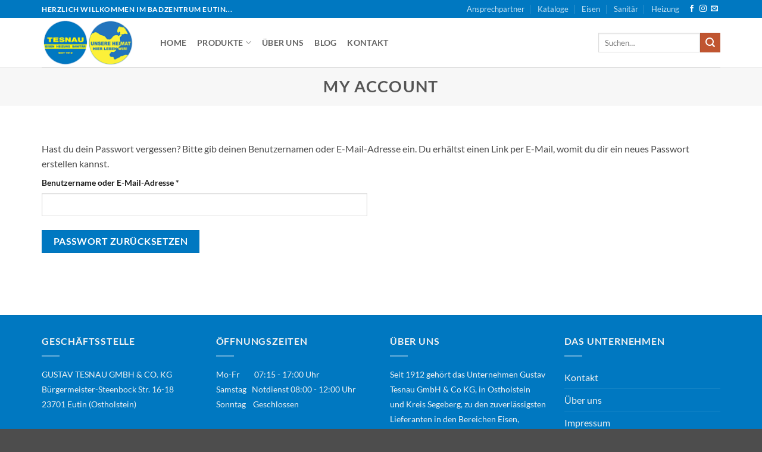

--- FILE ---
content_type: text/html; charset=UTF-8
request_url: https://heizung-sanitaer-eutin.de/?page_id=10&lost-password
body_size: 11437
content:
<!DOCTYPE html>
<html lang="de" class="loading-site no-js">
<head>
	<meta charset="UTF-8" />
	<link rel="profile" href="http://gmpg.org/xfn/11" />
	<link rel="pingback" href="https://heizung-sanitaer-eutin.de/xmlrpc.php" />

	<script>(function(html){html.className = html.className.replace(/\bno-js\b/,'js')})(document.documentElement);</script>
<title>Passwort zurücksetzen &#8211; Shop Heizung Sanitär</title>
<meta name='robots' content='max-image-preview:large, noindex, follow' />
<meta name="viewport" content="width=device-width, initial-scale=1" /><link rel='dns-prefetch' href='//www.googletagmanager.com' />
<link rel='prefetch' href='https://heizung-sanitaer-eutin.de/wp-content/themes/flatsome/assets/js/flatsome.js?ver=e2eddd6c228105dac048' />
<link rel='prefetch' href='https://heizung-sanitaer-eutin.de/wp-content/themes/flatsome/assets/js/chunk.slider.js?ver=3.20.4' />
<link rel='prefetch' href='https://heizung-sanitaer-eutin.de/wp-content/themes/flatsome/assets/js/chunk.popups.js?ver=3.20.4' />
<link rel='prefetch' href='https://heizung-sanitaer-eutin.de/wp-content/themes/flatsome/assets/js/chunk.tooltips.js?ver=3.20.4' />
<link rel='prefetch' href='https://heizung-sanitaer-eutin.de/wp-content/themes/flatsome/assets/js/woocommerce.js?ver=1c9be63d628ff7c3ff4c' />
<link rel="alternate" type="application/rss+xml" title="Shop Heizung Sanitär &raquo; Feed" href="https://heizung-sanitaer-eutin.de/?feed=rss2" />
<link rel="alternate" type="application/rss+xml" title="Shop Heizung Sanitär &raquo; Kommentar-Feed" href="https://heizung-sanitaer-eutin.de/?feed=comments-rss2" />
<link rel="alternate" title="oEmbed (JSON)" type="application/json+oembed" href="https://heizung-sanitaer-eutin.de/index.php?rest_route=%2Foembed%2F1.0%2Fembed&#038;url=https%3A%2F%2Fheizung-sanitaer-eutin.de%2F%3Fpage_id%3D10" />
<link rel="alternate" title="oEmbed (XML)" type="text/xml+oembed" href="https://heizung-sanitaer-eutin.de/index.php?rest_route=%2Foembed%2F1.0%2Fembed&#038;url=https%3A%2F%2Fheizung-sanitaer-eutin.de%2F%3Fpage_id%3D10&#038;format=xml" />
<style id='wp-img-auto-sizes-contain-inline-css' type='text/css'>
img:is([sizes=auto i],[sizes^="auto," i]){contain-intrinsic-size:3000px 1500px}
/*# sourceURL=wp-img-auto-sizes-contain-inline-css */
</style>
<style id='wp-emoji-styles-inline-css' type='text/css'>

	img.wp-smiley, img.emoji {
		display: inline !important;
		border: none !important;
		box-shadow: none !important;
		height: 1em !important;
		width: 1em !important;
		margin: 0 0.07em !important;
		vertical-align: -0.1em !important;
		background: none !important;
		padding: 0 !important;
	}
/*# sourceURL=wp-emoji-styles-inline-css */
</style>
<link rel='stylesheet' id='contact-form-7-css' href='https://heizung-sanitaer-eutin.de/wp-content/plugins/contact-form-7/includes/css/styles.css?ver=6.1.4' type='text/css' media='all' />
<link rel='stylesheet' id='select2-css' href='https://heizung-sanitaer-eutin.de/wp-content/plugins/woocommerce/assets/css/select2.css?ver=10.4.3' type='text/css' media='all' />
<style id='woocommerce-inline-inline-css' type='text/css'>
.woocommerce form .form-row .required { visibility: visible; }
/*# sourceURL=woocommerce-inline-inline-css */
</style>
<link rel='stylesheet' id='flatsome-main-css' href='https://heizung-sanitaer-eutin.de/wp-content/themes/flatsome/assets/css/flatsome.css?ver=3.20.4' type='text/css' media='all' />
<style id='flatsome-main-inline-css' type='text/css'>
@font-face {
				font-family: "fl-icons";
				font-display: block;
				src: url(https://heizung-sanitaer-eutin.de/wp-content/themes/flatsome/assets/css/icons/fl-icons.eot?v=3.20.4);
				src:
					url(https://heizung-sanitaer-eutin.de/wp-content/themes/flatsome/assets/css/icons/fl-icons.eot#iefix?v=3.20.4) format("embedded-opentype"),
					url(https://heizung-sanitaer-eutin.de/wp-content/themes/flatsome/assets/css/icons/fl-icons.woff2?v=3.20.4) format("woff2"),
					url(https://heizung-sanitaer-eutin.de/wp-content/themes/flatsome/assets/css/icons/fl-icons.ttf?v=3.20.4) format("truetype"),
					url(https://heizung-sanitaer-eutin.de/wp-content/themes/flatsome/assets/css/icons/fl-icons.woff?v=3.20.4) format("woff"),
					url(https://heizung-sanitaer-eutin.de/wp-content/themes/flatsome/assets/css/icons/fl-icons.svg?v=3.20.4#fl-icons) format("svg");
			}
/*# sourceURL=flatsome-main-inline-css */
</style>
<link rel='stylesheet' id='flatsome-shop-css' href='https://heizung-sanitaer-eutin.de/wp-content/themes/flatsome/assets/css/flatsome-shop.css?ver=3.20.4' type='text/css' media='all' />
<link rel='stylesheet' id='flatsome-style-css' href='https://heizung-sanitaer-eutin.de/wp-content/themes/flatsome/style.css?ver=3.20.4' type='text/css' media='all' />
<script type="text/javascript" src="https://heizung-sanitaer-eutin.de/wp-includes/js/dist/hooks.min.js?ver=dd5603f07f9220ed27f1" id="wp-hooks-js"></script>
<script type="text/javascript" src="https://heizung-sanitaer-eutin.de/wp-includes/js/dist/i18n.min.js?ver=c26c3dc7bed366793375" id="wp-i18n-js"></script>
<script type="text/javascript" id="wp-i18n-js-after">
/* <![CDATA[ */
wp.i18n.setLocaleData( { 'text direction\u0004ltr': [ 'ltr' ] } );
//# sourceURL=wp-i18n-js-after
/* ]]> */
</script>
<script type="text/javascript" src="https://heizung-sanitaer-eutin.de/wp-includes/js/jquery/jquery.min.js?ver=3.7.1" id="jquery-core-js"></script>
<script type="text/javascript" src="https://heizung-sanitaer-eutin.de/wp-includes/js/jquery/jquery-migrate.min.js?ver=3.4.1" id="jquery-migrate-js"></script>
<script type="text/javascript" src="https://heizung-sanitaer-eutin.de/wp-content/plugins/woocommerce/assets/js/jquery-blockui/jquery.blockUI.min.js?ver=2.7.0-wc.10.4.3" id="wc-jquery-blockui-js" data-wp-strategy="defer"></script>
<script type="text/javascript" id="wc-add-to-cart-js-extra">
/* <![CDATA[ */
var wc_add_to_cart_params = {"ajax_url":"/wp-admin/admin-ajax.php","wc_ajax_url":"/?wc-ajax=%%endpoint%%","i18n_view_cart":"Warenkorb anzeigen","cart_url":"https://heizung-sanitaer-eutin.de/?page_id=8","is_cart":"","cart_redirect_after_add":"no"};
//# sourceURL=wc-add-to-cart-js-extra
/* ]]> */
</script>
<script type="text/javascript" src="https://heizung-sanitaer-eutin.de/wp-content/plugins/woocommerce/assets/js/frontend/add-to-cart.min.js?ver=10.4.3" id="wc-add-to-cart-js" defer="defer" data-wp-strategy="defer"></script>
<script type="text/javascript" src="https://heizung-sanitaer-eutin.de/wp-content/plugins/woocommerce/assets/js/selectWoo/selectWoo.full.min.js?ver=1.0.9-wc.10.4.3" id="selectWoo-js" defer="defer" data-wp-strategy="defer"></script>
<script type="text/javascript" id="zxcvbn-async-js-extra">
/* <![CDATA[ */
var _zxcvbnSettings = {"src":"https://heizung-sanitaer-eutin.de/wp-includes/js/zxcvbn.min.js"};
//# sourceURL=zxcvbn-async-js-extra
/* ]]> */
</script>
<script type="text/javascript" src="https://heizung-sanitaer-eutin.de/wp-includes/js/zxcvbn-async.min.js?ver=1.0" id="zxcvbn-async-js"></script>
<script type="text/javascript" id="password-strength-meter-js-extra">
/* <![CDATA[ */
var pwsL10n = {"unknown":"Passwort-St\u00e4rke unbekannt","short":"Ganz schwach","bad":"Schwach","good":"Mittel","strong":"Stark","mismatch":"Keine \u00dcbereinstimmung"};
//# sourceURL=password-strength-meter-js-extra
/* ]]> */
</script>
<script type="text/javascript" id="password-strength-meter-js-translations">
/* <![CDATA[ */
( function( domain, translations ) {
	var localeData = translations.locale_data[ domain ] || translations.locale_data.messages;
	localeData[""].domain = domain;
	wp.i18n.setLocaleData( localeData, domain );
} )( "default", {"translation-revision-date":"2026-01-20 18:08:09+0000","generator":"GlotPress\/4.0.3","domain":"messages","locale_data":{"messages":{"":{"domain":"messages","plural-forms":"nplurals=2; plural=n != 1;","lang":"de"},"%1$s is deprecated since version %2$s! Use %3$s instead. Please consider writing more inclusive code.":["%1$s ist seit Version %2$s veraltet! Benutze stattdessen %3$s. Bitte erw\u00e4ge, inklusiveren Code zu schreiben."]}},"comment":{"reference":"wp-admin\/js\/password-strength-meter.js"}} );
//# sourceURL=password-strength-meter-js-translations
/* ]]> */
</script>
<script type="text/javascript" src="https://heizung-sanitaer-eutin.de/wp-admin/js/password-strength-meter.min.js?ver=6.9" id="password-strength-meter-js"></script>
<script type="text/javascript" id="wc-password-strength-meter-js-extra">
/* <![CDATA[ */
var wc_password_strength_meter_params = {"min_password_strength":"3","stop_checkout":"","i18n_password_error":"Bitte gib ein st\u00e4rkeres Passwort ein.","i18n_password_hint":"Tipp: Das Passwort sollte mindestens zw\u00f6lf Zeichen lang sein. F\u00fcr ein st\u00e4rkeres Passwort verwende Gro\u00df- und Kleinbuchstaben, Zahlen und Sonderzeichen wie ! \" ? $ % ^ & )."};
//# sourceURL=wc-password-strength-meter-js-extra
/* ]]> */
</script>
<script type="text/javascript" src="https://heizung-sanitaer-eutin.de/wp-content/plugins/woocommerce/assets/js/frontend/password-strength-meter.min.js?ver=10.4.3" id="wc-password-strength-meter-js" defer="defer" data-wp-strategy="defer"></script>
<script type="text/javascript" src="https://heizung-sanitaer-eutin.de/wp-content/plugins/woocommerce/assets/js/frontend/account-i18n.min.js?ver=10.4.3" id="wc-account-i18n-js" defer="defer" data-wp-strategy="defer"></script>
<script type="text/javascript" src="https://heizung-sanitaer-eutin.de/wp-content/plugins/woocommerce/assets/js/js-cookie/js.cookie.min.js?ver=2.1.4-wc.10.4.3" id="wc-js-cookie-js" data-wp-strategy="defer"></script>
<script type="text/javascript" id="woocommerce-js-extra">
/* <![CDATA[ */
var woocommerce_params = {"ajax_url":"/wp-admin/admin-ajax.php","wc_ajax_url":"/?wc-ajax=%%endpoint%%","i18n_password_show":"Passwort anzeigen","i18n_password_hide":"Passwort ausblenden"};
//# sourceURL=woocommerce-js-extra
/* ]]> */
</script>
<script type="text/javascript" src="https://heizung-sanitaer-eutin.de/wp-content/plugins/woocommerce/assets/js/frontend/woocommerce.min.js?ver=10.4.3" id="woocommerce-js" data-wp-strategy="defer"></script>
<script type="text/javascript" src="https://heizung-sanitaer-eutin.de/wp-content/plugins/woocommerce/assets/js/frontend/lost-password.min.js?ver=10.4.3" id="wc-lost-password-js" defer="defer" data-wp-strategy="defer"></script>

<!-- Google Tag (gtac.js) durch Site-Kit hinzugefügt -->
<!-- Von Site Kit hinzugefügtes Google-Analytics-Snippet -->
<script type="text/javascript" src="https://www.googletagmanager.com/gtag/js?id=G-W1QSWBXFSS" id="google_gtagjs-js" async></script>
<script type="text/javascript" id="google_gtagjs-js-after">
/* <![CDATA[ */
window.dataLayer = window.dataLayer || [];function gtag(){dataLayer.push(arguments);}
gtag("set","linker",{"domains":["heizung-sanitaer-eutin.de"]});
gtag("js", new Date());
gtag("set", "developer_id.dZTNiMT", true);
gtag("config", "G-W1QSWBXFSS");
//# sourceURL=google_gtagjs-js-after
/* ]]> */
</script>
<link rel="https://api.w.org/" href="https://heizung-sanitaer-eutin.de/index.php?rest_route=/" /><link rel="alternate" title="JSON" type="application/json" href="https://heizung-sanitaer-eutin.de/index.php?rest_route=/wp/v2/pages/10" /><link rel="EditURI" type="application/rsd+xml" title="RSD" href="https://heizung-sanitaer-eutin.de/xmlrpc.php?rsd" />
<link rel="canonical" href="https://heizung-sanitaer-eutin.de/?page_id=10" />
<link rel='shortlink' href='https://heizung-sanitaer-eutin.de/?p=10' />
<meta name="generator" content="Site Kit by Google 1.171.0" />	<noscript><style>.woocommerce-product-gallery{ opacity: 1 !important; }</style></noscript>
	<meta name="google-site-verification" content="VoyqnZ26pvKe2R40Ud-3tK2dAxN-lizNSAa9-ayG200"><link rel="icon" href="https://heizung-sanitaer-eutin.de/wp-content/uploads/2022/12/cropped-tesnau_eutin_logo_sm-2-1-32x32.png" sizes="32x32" />
<link rel="icon" href="https://heizung-sanitaer-eutin.de/wp-content/uploads/2022/12/cropped-tesnau_eutin_logo_sm-2-1-192x192.png" sizes="192x192" />
<link rel="apple-touch-icon" href="https://heizung-sanitaer-eutin.de/wp-content/uploads/2022/12/cropped-tesnau_eutin_logo_sm-2-1-180x180.png" />
<meta name="msapplication-TileImage" content="https://heizung-sanitaer-eutin.de/wp-content/uploads/2022/12/cropped-tesnau_eutin_logo_sm-2-1-270x270.png" />
<style id="custom-css" type="text/css">:root {--primary-color: #0078c1;--fs-color-primary: #0078c1;--fs-color-secondary: #C05530;--fs-color-success: #627D47;--fs-color-alert: #b20000;--fs-color-base: #4a4a4a;--fs-experimental-link-color: #334862;--fs-experimental-link-color-hover: #111;}.tooltipster-base {--tooltip-color: #fff;--tooltip-bg-color: #000;}.off-canvas-right .mfp-content, .off-canvas-left .mfp-content {--drawer-width: 300px;}.off-canvas .mfp-content.off-canvas-cart {--drawer-width: 360px;}.container-width, .full-width .ubermenu-nav, .container, .row{max-width: 1170px}.row.row-collapse{max-width: 1140px}.row.row-small{max-width: 1162.5px}.row.row-large{max-width: 1200px}.header-main{height: 83px}#logo img{max-height: 83px}#logo{width:169px;}.header-bottom{min-height: 10px}.header-top{min-height: 20px}.transparent .header-main{height: 30px}.transparent #logo img{max-height: 30px}.has-transparent + .page-title:first-of-type,.has-transparent + #main > .page-title,.has-transparent + #main > div > .page-title,.has-transparent + #main .page-header-wrapper:first-of-type .page-title{padding-top: 60px;}.header.show-on-scroll,.stuck .header-main{height:70px!important}.stuck #logo img{max-height: 70px!important}.search-form{ width: 100%;}.header-bg-color {background-color: rgba(255,255,255,0.9)}.header-bottom {background-color: #f1f1f1}.header-main .nav > li > a{line-height: 16px }@media (max-width: 549px) {.header-main{height: 70px}#logo img{max-height: 70px}}body{font-family: Lato, sans-serif;}body {font-weight: 400;font-style: normal;}.nav > li > a {font-family: Lato, sans-serif;}.mobile-sidebar-levels-2 .nav > li > ul > li > a {font-family: Lato, sans-serif;}.nav > li > a,.mobile-sidebar-levels-2 .nav > li > ul > li > a {font-weight: 700;font-style: normal;}h1,h2,h3,h4,h5,h6,.heading-font, .off-canvas-center .nav-sidebar.nav-vertical > li > a{font-family: Lato, sans-serif;}h1,h2,h3,h4,h5,h6,.heading-font,.banner h1,.banner h2 {font-weight: 700;font-style: normal;}.alt-font{font-family: "Dancing Script", sans-serif;}.alt-font {font-weight: 400!important;font-style: normal!important;}@media screen and (min-width: 550px){.products .box-vertical .box-image{min-width: 300px!important;width: 300px!important;}}.footer-2{background-color: #0078c1}.nav-vertical-fly-out > li + li {border-top-width: 1px; border-top-style: solid;}.label-new.menu-item > a:after{content:"Neu";}.label-hot.menu-item > a:after{content:"Hot";}.label-sale.menu-item > a:after{content:"Aktion";}.label-popular.menu-item > a:after{content:"Beliebt";}</style><style id="kirki-inline-styles">/* latin-ext */
@font-face {
  font-family: 'Lato';
  font-style: normal;
  font-weight: 400;
  font-display: swap;
  src: url(https://heizung-sanitaer-eutin.de/wp-content/fonts/lato/S6uyw4BMUTPHjxAwXjeu.woff2) format('woff2');
  unicode-range: U+0100-02BA, U+02BD-02C5, U+02C7-02CC, U+02CE-02D7, U+02DD-02FF, U+0304, U+0308, U+0329, U+1D00-1DBF, U+1E00-1E9F, U+1EF2-1EFF, U+2020, U+20A0-20AB, U+20AD-20C0, U+2113, U+2C60-2C7F, U+A720-A7FF;
}
/* latin */
@font-face {
  font-family: 'Lato';
  font-style: normal;
  font-weight: 400;
  font-display: swap;
  src: url(https://heizung-sanitaer-eutin.de/wp-content/fonts/lato/S6uyw4BMUTPHjx4wXg.woff2) format('woff2');
  unicode-range: U+0000-00FF, U+0131, U+0152-0153, U+02BB-02BC, U+02C6, U+02DA, U+02DC, U+0304, U+0308, U+0329, U+2000-206F, U+20AC, U+2122, U+2191, U+2193, U+2212, U+2215, U+FEFF, U+FFFD;
}
/* latin-ext */
@font-face {
  font-family: 'Lato';
  font-style: normal;
  font-weight: 700;
  font-display: swap;
  src: url(https://heizung-sanitaer-eutin.de/wp-content/fonts/lato/S6u9w4BMUTPHh6UVSwaPGR_p.woff2) format('woff2');
  unicode-range: U+0100-02BA, U+02BD-02C5, U+02C7-02CC, U+02CE-02D7, U+02DD-02FF, U+0304, U+0308, U+0329, U+1D00-1DBF, U+1E00-1E9F, U+1EF2-1EFF, U+2020, U+20A0-20AB, U+20AD-20C0, U+2113, U+2C60-2C7F, U+A720-A7FF;
}
/* latin */
@font-face {
  font-family: 'Lato';
  font-style: normal;
  font-weight: 700;
  font-display: swap;
  src: url(https://heizung-sanitaer-eutin.de/wp-content/fonts/lato/S6u9w4BMUTPHh6UVSwiPGQ.woff2) format('woff2');
  unicode-range: U+0000-00FF, U+0131, U+0152-0153, U+02BB-02BC, U+02C6, U+02DA, U+02DC, U+0304, U+0308, U+0329, U+2000-206F, U+20AC, U+2122, U+2191, U+2193, U+2212, U+2215, U+FEFF, U+FFFD;
}/* vietnamese */
@font-face {
  font-family: 'Dancing Script';
  font-style: normal;
  font-weight: 400;
  font-display: swap;
  src: url(https://heizung-sanitaer-eutin.de/wp-content/fonts/dancing-script/If2cXTr6YS-zF4S-kcSWSVi_sxjsohD9F50Ruu7BMSo3Rep8ltA.woff2) format('woff2');
  unicode-range: U+0102-0103, U+0110-0111, U+0128-0129, U+0168-0169, U+01A0-01A1, U+01AF-01B0, U+0300-0301, U+0303-0304, U+0308-0309, U+0323, U+0329, U+1EA0-1EF9, U+20AB;
}
/* latin-ext */
@font-face {
  font-family: 'Dancing Script';
  font-style: normal;
  font-weight: 400;
  font-display: swap;
  src: url(https://heizung-sanitaer-eutin.de/wp-content/fonts/dancing-script/If2cXTr6YS-zF4S-kcSWSVi_sxjsohD9F50Ruu7BMSo3ROp8ltA.woff2) format('woff2');
  unicode-range: U+0100-02BA, U+02BD-02C5, U+02C7-02CC, U+02CE-02D7, U+02DD-02FF, U+0304, U+0308, U+0329, U+1D00-1DBF, U+1E00-1E9F, U+1EF2-1EFF, U+2020, U+20A0-20AB, U+20AD-20C0, U+2113, U+2C60-2C7F, U+A720-A7FF;
}
/* latin */
@font-face {
  font-family: 'Dancing Script';
  font-style: normal;
  font-weight: 400;
  font-display: swap;
  src: url(https://heizung-sanitaer-eutin.de/wp-content/fonts/dancing-script/If2cXTr6YS-zF4S-kcSWSVi_sxjsohD9F50Ruu7BMSo3Sup8.woff2) format('woff2');
  unicode-range: U+0000-00FF, U+0131, U+0152-0153, U+02BB-02BC, U+02C6, U+02DA, U+02DC, U+0304, U+0308, U+0329, U+2000-206F, U+20AC, U+2122, U+2191, U+2193, U+2212, U+2215, U+FEFF, U+FFFD;
}</style><link rel='stylesheet' id='wc-blocks-style-css' href='https://heizung-sanitaer-eutin.de/wp-content/plugins/woocommerce/assets/client/blocks/wc-blocks.css?ver=wc-10.4.3' type='text/css' media='all' />
</head>

<body class="wp-singular page-template-default page page-id-10 page-parent wp-theme-flatsome theme-flatsome woocommerce-account woocommerce-page woocommerce-lost-password woocommerce-no-js lightbox nav-dropdown-has-arrow nav-dropdown-has-shadow nav-dropdown-has-border catalog-mode no-prices">


<a class="skip-link screen-reader-text" href="#main">Zum Inhalt springen</a>

<div id="wrapper">

	
	<header id="header" class="header has-sticky sticky-jump">
		<div class="header-wrapper">
			<div id="top-bar" class="header-top hide-for-sticky nav-dark">
    <div class="flex-row container">
      <div class="flex-col hide-for-medium flex-left">
          <ul class="nav nav-left medium-nav-center nav-small  nav-divided">
              <li class="html custom html_topbar_left"><strong class="uppercase">Herzlich Willkommen im Badzentrum Eutin...</strong></li>          </ul>
      </div>

      <div class="flex-col hide-for-medium flex-center">
          <ul class="nav nav-center nav-small  nav-divided">
                        </ul>
      </div>

      <div class="flex-col hide-for-medium flex-right">
         <ul class="nav top-bar-nav nav-right nav-small  nav-divided">
              <li id="menu-item-303" class="menu-item menu-item-type-post_type menu-item-object-page menu-item-303 menu-item-design-default"><a href="https://heizung-sanitaer-eutin.de/?page_id=301" class="nav-top-link">Ansprechpartner</a></li>
<li id="menu-item-304" class="menu-item menu-item-type-post_type menu-item-object-page menu-item-304 menu-item-design-default"><a href="https://heizung-sanitaer-eutin.de/?page_id=299" class="nav-top-link">Kataloge</a></li>
<li id="menu-item-892" class="menu-item menu-item-type-custom menu-item-object-custom menu-item-892 menu-item-design-default"><a href="https://tesnau-eutin.de/?page_id=3315" class="nav-top-link">Eisen</a></li>
<li id="menu-item-305" class="menu-item menu-item-type-post_type menu-item-object-page menu-item-305 menu-item-design-default"><a href="https://heizung-sanitaer-eutin.de/?page_id=297" class="nav-top-link">Sanitär</a></li>
<li id="menu-item-306" class="menu-item menu-item-type-post_type menu-item-object-page menu-item-306 menu-item-design-default"><a href="https://heizung-sanitaer-eutin.de/?page_id=295" class="nav-top-link">Heizung</a></li>
<li class="html header-social-icons ml-0">
	<div class="social-icons follow-icons" ><a href="https://www.facebook.com/gustavtesnau/" target="_blank" data-label="Facebook" class="icon plain tooltip facebook" title="Auf Facebook folgen" aria-label="Auf Facebook folgen" rel="noopener nofollow"><i class="icon-facebook" aria-hidden="true"></i></a><a href="https://www.instagram.com/tesnau_eutin/?hl=en" target="_blank" data-label="Instagram" class="icon plain tooltip instagram" title="Auf Instagram folgen" aria-label="Auf Instagram folgen" rel="noopener nofollow"><i class="icon-instagram" aria-hidden="true"></i></a><a href="mailto:info@tesnau.de" data-label="E-mail" target="_blank" class="icon plain tooltip email" title="Sende uns eine E-Mail" aria-label="Sende uns eine E-Mail" rel="nofollow noopener"><i class="icon-envelop" aria-hidden="true"></i></a></div></li>
          </ul>
      </div>

            <div class="flex-col show-for-medium flex-grow">
          <ul class="nav nav-center nav-small mobile-nav  nav-divided">
              <li class="html custom html_topbar_left"><strong class="uppercase">Herzlich Willkommen im Badzentrum Eutin...</strong></li>          </ul>
      </div>
      
    </div>
</div>
<div id="masthead" class="header-main ">
      <div class="header-inner flex-row container logo-left medium-logo-center" role="navigation">

          <!-- Logo -->
          <div id="logo" class="flex-col logo">
            
<!-- Header logo -->
<a href="https://heizung-sanitaer-eutin.de/" title="Shop Heizung Sanitär - Tesnau" rel="home">
		<img width="162" height="86" src="https://heizung-sanitaer-eutin.de/wp-content/uploads/2022/12/tesnau_eutin_logo_sm-1.png" class="header_logo header-logo" alt="Shop Heizung Sanitär"/><img  width="162" height="86" src="https://heizung-sanitaer-eutin.de/wp-content/uploads/2022/12/tesnau_eutin_logo_sm-1.png" class="header-logo-dark" alt="Shop Heizung Sanitär"/></a>
          </div>

          <!-- Mobile Left Elements -->
          <div class="flex-col show-for-medium flex-left">
            <ul class="mobile-nav nav nav-left ">
              <li class="nav-icon has-icon">
			<a href="#" class="is-small" data-open="#main-menu" data-pos="left" data-bg="main-menu-overlay" role="button" aria-label="Menü" aria-controls="main-menu" aria-expanded="false" aria-haspopup="dialog" data-flatsome-role-button>
			<i class="icon-menu" aria-hidden="true"></i>					</a>
	</li>
            </ul>
          </div>

          <!-- Left Elements -->
          <div class="flex-col hide-for-medium flex-left
            flex-grow">
            <ul class="header-nav header-nav-main nav nav-left  nav-line-bottom nav-size-medium nav-spacing-medium nav-uppercase" >
              <li id="menu-item-285" class="menu-item menu-item-type-post_type menu-item-object-page menu-item-home menu-item-285 menu-item-design-default"><a href="https://heizung-sanitaer-eutin.de/" class="nav-top-link">Home</a></li>
<li id="menu-item-287" class="menu-item menu-item-type-post_type menu-item-object-page menu-item-287 menu-item-design-container-width menu-item-has-block has-dropdown"><a href="https://heizung-sanitaer-eutin.de/?page_id=7" class="nav-top-link" aria-expanded="false" aria-haspopup="menu">Produkte<i class="icon-angle-down" aria-hidden="true"></i></a><div class="sub-menu nav-dropdown">
	<section class="section" id="section_1376068156">
		<div class="section-bg fill" >
									
			

		</div>

		

		<div class="section-content relative">
			

<div class="row row-collapse"  id="row-1017603867">


	<div id="col-857972801" class="col medium-12 small-12 large-3"  >
				<div class="col-inner"  >
			
			

	<div id="text-3033938867" class="text">
		

<h3><span data-text-color="primary">Top Kategorien</span></h3>
		
<style>
#text-3033938867 {
  font-size: 1rem;
}
</style>
	</div>
	
	<div id="gap-119535595" class="gap-element clearfix" style="display:block; height:auto;">
		
<style>
#gap-119535595 {
  padding-top: 10px;
}
</style>
	</div>
	

	<div class="ux-menu stack stack-col justify-start">
		

	<div class="ux-menu-link flex menu-item">
		<a class="ux-menu-link__link flex" href="https://heizung-sanitaer-eutin.de/?product_cat=armaturen" >
						<span class="ux-menu-link__text">
				Armaturen			</span>
		</a>
	</div>
	

	<div class="ux-menu-link flex menu-item">
		<a class="ux-menu-link__link flex" href="https://heizung-sanitaer-eutin.de/?product_cat=badaccessoires" >
						<span class="ux-menu-link__text">
				Badaccessoires			</span>
		</a>
	</div>
	

	<div class="ux-menu-link flex menu-item">
		<a class="ux-menu-link__link flex" href="https://heizung-sanitaer-eutin.de" >
						<span class="ux-menu-link__text">
				Badkeramik			</span>
		</a>
	</div>
	


	</div>
	
	<div id="gap-1349933240" class="gap-element clearfix" style="display:block; height:auto;">
		
<style>
#gap-1349933240 {
  padding-top: 20px;
}
</style>
	</div>
	

<a href="https://heizung-sanitaer-eutin.de/?post_type=product" class="button primary is-small" style="border-radius:9px;">
		<span>Alle Ansehen</span>
	</a>



		</div>
				
<style>
#col-857972801 > .col-inner {
  padding: 0px 15px 0px 15px;
}
@media (min-width:850px) {
  #col-857972801 > .col-inner {
    padding: 0 0px 0px 0px;
  }
}
</style>
	</div>

	

	<div id="col-2043000729" class="col medium-12 small-12 large-9"  >
				<div class="col-inner"  >
			
			

<div class="row"  id="row-240099496">


	<div id="col-2051464191" class="col medium-4 small-12 large-4"  >
				<div class="col-inner"  >
			
			

	<div class="box has-hover   has-hover box-text-bottom" >

		<div class="box-image" >
			<a href="https://heizung-sanitaer-eutin.de/?product_cat=armaturen" >			<div class="image-glow image-cover" style="padding-top:75%;">
				<img width="1000" height="1000" src="https://heizung-sanitaer-eutin.de/wp-content/uploads/2022/03/format_pro_waschtisch_einhebelmischer.png" class="attachment- size-" alt="" decoding="async" fetchpriority="high" srcset="https://heizung-sanitaer-eutin.de/wp-content/uploads/2022/03/format_pro_waschtisch_einhebelmischer.png 1000w, https://heizung-sanitaer-eutin.de/wp-content/uploads/2022/03/format_pro_waschtisch_einhebelmischer-400x400.png 400w, https://heizung-sanitaer-eutin.de/wp-content/uploads/2022/03/format_pro_waschtisch_einhebelmischer-800x800.png 800w, https://heizung-sanitaer-eutin.de/wp-content/uploads/2022/03/format_pro_waschtisch_einhebelmischer-280x280.png 280w, https://heizung-sanitaer-eutin.de/wp-content/uploads/2022/03/format_pro_waschtisch_einhebelmischer-768x768.png 768w, https://heizung-sanitaer-eutin.de/wp-content/uploads/2022/03/format_pro_waschtisch_einhebelmischer-300x300.png 300w, https://heizung-sanitaer-eutin.de/wp-content/uploads/2022/03/format_pro_waschtisch_einhebelmischer-600x600.png 600w, https://heizung-sanitaer-eutin.de/wp-content/uploads/2022/03/format_pro_waschtisch_einhebelmischer-100x100.png 100w" sizes="(max-width: 1000px) 100vw, 1000px" />											</div>
			</a>		</div>

		<div class="box-text text-left" >
			<div class="box-text-inner">
				

	<div id="gap-307138658" class="gap-element clearfix" style="display:block; height:auto;">
		
<style>
#gap-307138658 {
  padding-top: 15px;
}
</style>
	</div>
	

	<div id="text-1629977834" class="text">
		

<h3><span data-text-color="primary">Armaturen</span></h3>
<p>Form und Funktion in Harmonie für Ihr Zuhause</p>
		
<style>
#text-1629977834 {
  text-align: left;
}
</style>
	</div>
	
<a href="https://heizung-sanitaer-eutin.de/?product_cat=armaturen" class="button primary is-link is-small" style="padding:0 0px 0px 0px;">
		<span>Ansehen</span>
	<i class="icon-angle-right" aria-hidden="true"></i></a>



			</div>
		</div>
	</div>
	

		</div>
					</div>

	

	<div id="col-1888121075" class="col medium-4 small-12 large-4"  >
				<div class="col-inner"  >
			
			

	<div class="box has-hover   has-hover box-text-bottom" >

		<div class="box-image" >
			<a href="https://heizung-sanitaer-eutin.de/?product_cat=badaccessoires" >			<div class="image-glow image-cover" style="padding-top:75%;">
				<img width="1000" height="1000" src="https://heizung-sanitaer-eutin.de/wp-content/uploads/2023/05/format_pro_2_0_badetuchhalter_02-1.png" class="attachment- size-" alt="" decoding="async" srcset="https://heizung-sanitaer-eutin.de/wp-content/uploads/2023/05/format_pro_2_0_badetuchhalter_02-1.png 1000w, https://heizung-sanitaer-eutin.de/wp-content/uploads/2023/05/format_pro_2_0_badetuchhalter_02-1-400x400.png 400w, https://heizung-sanitaer-eutin.de/wp-content/uploads/2023/05/format_pro_2_0_badetuchhalter_02-1-800x800.png 800w, https://heizung-sanitaer-eutin.de/wp-content/uploads/2023/05/format_pro_2_0_badetuchhalter_02-1-280x280.png 280w, https://heizung-sanitaer-eutin.de/wp-content/uploads/2023/05/format_pro_2_0_badetuchhalter_02-1-768x768.png 768w, https://heizung-sanitaer-eutin.de/wp-content/uploads/2023/05/format_pro_2_0_badetuchhalter_02-1-300x300.png 300w, https://heizung-sanitaer-eutin.de/wp-content/uploads/2023/05/format_pro_2_0_badetuchhalter_02-1-600x600.png 600w, https://heizung-sanitaer-eutin.de/wp-content/uploads/2023/05/format_pro_2_0_badetuchhalter_02-1-100x100.png 100w" sizes="(max-width: 1000px) 100vw, 1000px" />											</div>
			</a>		</div>

		<div class="box-text text-left" >
			<div class="box-text-inner">
				

	<div id="gap-293836985" class="gap-element clearfix" style="display:block; height:auto;">
		
<style>
#gap-293836985 {
  padding-top: 15px;
}
</style>
	</div>
	

	<div id="text-3209029400" class="text">
		

<h3><span data-text-color="primary">Badaccessoires</span></h3>
<p>Verleihen Sie Ihrem Bad Stil mit unseren Accessoires</p>
		
<style>
#text-3209029400 {
  text-align: left;
}
</style>
	</div>
	
<a href="https://heizung-sanitaer-eutin.de/?product_cat=badaccessoires" class="button primary is-link is-small" style="padding:0 0px 0px 0px;">
		<span>Ansehen</span>
	<i class="icon-angle-right" aria-hidden="true"></i></a>



			</div>
		</div>
	</div>
	

		</div>
					</div>

	

	<div id="col-684327431" class="col medium-4 small-12 large-4"  >
				<div class="col-inner"  >
			
			

	<div class="box has-hover   has-hover box-text-bottom" >

		<div class="box-image" >
			<a href="https://heizung-sanitaer-eutin.de/?product_cat=badkeramik" >			<div class="image-glow image-cover" style="padding-top:75%;">
				<img width="1000" height="1000" src="https://heizung-sanitaer-eutin.de/wp-content/uploads/2022/03/format_design_handwaschbecken.png" class="attachment- size-" alt="" decoding="async" srcset="https://heizung-sanitaer-eutin.de/wp-content/uploads/2022/03/format_design_handwaschbecken.png 1000w, https://heizung-sanitaer-eutin.de/wp-content/uploads/2022/03/format_design_handwaschbecken-400x400.png 400w, https://heizung-sanitaer-eutin.de/wp-content/uploads/2022/03/format_design_handwaschbecken-800x800.png 800w, https://heizung-sanitaer-eutin.de/wp-content/uploads/2022/03/format_design_handwaschbecken-280x280.png 280w, https://heizung-sanitaer-eutin.de/wp-content/uploads/2022/03/format_design_handwaschbecken-768x768.png 768w, https://heizung-sanitaer-eutin.de/wp-content/uploads/2022/03/format_design_handwaschbecken-300x300.png 300w, https://heizung-sanitaer-eutin.de/wp-content/uploads/2022/03/format_design_handwaschbecken-600x600.png 600w, https://heizung-sanitaer-eutin.de/wp-content/uploads/2022/03/format_design_handwaschbecken-100x100.png 100w" sizes="(max-width: 1000px) 100vw, 1000px" />											</div>
			</a>		</div>

		<div class="box-text text-left" >
			<div class="box-text-inner">
				

	<div id="gap-814172247" class="gap-element clearfix" style="display:block; height:auto;">
		
<style>
#gap-814172247 {
  padding-top: 15px;
}
</style>
	</div>
	

	<div id="text-3082332765" class="text">
		

<h3><span data-text-color="primary">Badkeramik</span></h3>
<p>Ästhetische Keramiklösungen für Ihr modernes Badezimmer</p>
		
<style>
#text-3082332765 {
  text-align: left;
}
</style>
	</div>
	
<a href="https://heizung-sanitaer-eutin.de/?product_cat=badkeramik" class="button primary is-link is-small" style="padding:0 0px 0px 0px;">
		<span>Ansehen</span>
	<i class="icon-angle-right" aria-hidden="true"></i></a>



			</div>
		</div>
	</div>
	

		</div>
					</div>

	

</div>

		</div>
				
<style>
#col-2043000729 > .col-inner {
  padding: 0px 15px 0px 15px;
  margin: 10px 0px 0px 0px;
}
@media (min-width:850px) {
  #col-2043000729 > .col-inner {
    padding: 0 0px 0px 0px;
  }
}
</style>
	</div>

	

</div>

		</div>

		
<style>
#section_1376068156 {
  padding-top: 30px;
  padding-bottom: 30px;
  background-color: rgb(255, 255, 255);
}
</style>
	</section>
	</div></li>
<li id="menu-item-288" class="menu-item menu-item-type-post_type menu-item-object-page menu-item-288 menu-item-design-default"><a href="https://heizung-sanitaer-eutin.de/?page_id=90" class="nav-top-link">Über uns</a></li>
<li id="menu-item-286" class="menu-item menu-item-type-post_type menu-item-object-page menu-item-286 menu-item-design-default"><a href="https://heizung-sanitaer-eutin.de/?page_id=89" class="nav-top-link">Blog</a></li>
<li id="menu-item-289" class="menu-item menu-item-type-post_type menu-item-object-page menu-item-289 menu-item-design-default"><a href="https://heizung-sanitaer-eutin.de/?page_id=88" class="nav-top-link">Kontakt</a></li>
            </ul>
          </div>

          <!-- Right Elements -->
          <div class="flex-col hide-for-medium flex-right">
            <ul class="header-nav header-nav-main nav nav-right  nav-line-bottom nav-size-medium nav-spacing-medium nav-uppercase">
              <li class="header-search-form search-form html relative has-icon">
	<div class="header-search-form-wrapper">
		<div class="searchform-wrapper ux-search-box relative is-normal"><form role="search" method="get" class="searchform" action="https://heizung-sanitaer-eutin.de/">
	<div class="flex-row relative">
						<div class="flex-col flex-grow">
			<label class="screen-reader-text" for="woocommerce-product-search-field-0">Suche nach:</label>
			<input type="search" id="woocommerce-product-search-field-0" class="search-field mb-0" placeholder="Suchen&hellip;" value="" name="s" />
			<input type="hidden" name="post_type" value="product" />
					</div>
		<div class="flex-col">
			<button type="submit" value="Suchen" class="ux-search-submit submit-button secondary button  icon mb-0" aria-label="Übermitteln">
				<i class="icon-search" aria-hidden="true"></i>			</button>
		</div>
	</div>
	<div class="live-search-results text-left z-top"></div>
</form>
</div>	</div>
</li>
            </ul>
          </div>

          <!-- Mobile Right Elements -->
          <div class="flex-col show-for-medium flex-right">
            <ul class="mobile-nav nav nav-right ">
              <li class="header-search header-search-dropdown has-icon has-dropdown menu-item-has-children">
		<a href="#" aria-label="Suchen" aria-haspopup="true" aria-expanded="false" aria-controls="ux-search-dropdown" class="nav-top-link is-small"><i class="icon-search" aria-hidden="true"></i></a>
		<ul id="ux-search-dropdown" class="nav-dropdown nav-dropdown-default">
	 	<li class="header-search-form search-form html relative has-icon">
	<div class="header-search-form-wrapper">
		<div class="searchform-wrapper ux-search-box relative is-normal"><form role="search" method="get" class="searchform" action="https://heizung-sanitaer-eutin.de/">
	<div class="flex-row relative">
						<div class="flex-col flex-grow">
			<label class="screen-reader-text" for="woocommerce-product-search-field-1">Suche nach:</label>
			<input type="search" id="woocommerce-product-search-field-1" class="search-field mb-0" placeholder="Suchen&hellip;" value="" name="s" />
			<input type="hidden" name="post_type" value="product" />
					</div>
		<div class="flex-col">
			<button type="submit" value="Suchen" class="ux-search-submit submit-button secondary button  icon mb-0" aria-label="Übermitteln">
				<i class="icon-search" aria-hidden="true"></i>			</button>
		</div>
	</div>
	<div class="live-search-results text-left z-top"></div>
</form>
</div>	</div>
</li>
	</ul>
</li>
            </ul>
          </div>

      </div>

            <div class="container"><div class="top-divider full-width"></div></div>
      </div>

<div class="header-bg-container fill"><div class="header-bg-image fill"></div><div class="header-bg-color fill"></div></div>		</div>
	</header>

	
	<main id="main" class="">



<div class="my-account-header page-title normal-title
		">

	
	<div class="page-title-inner flex-row container
	 text-left">
		<div class="flex-col flex-grow medium-text-center">
			
				<div class="text-center social-login">
					<h1 class="uppercase mb-0">My account</h1>
					
					

									</div>

					</div>
	</div>
</div>

<div class="page-wrapper my-account mb">
	<div class="container" role="main">

		
			
				<div class="woocommerce"><div class="woocommerce-notices-wrapper"></div>
<form method="post" class="woocommerce-ResetPassword lost_reset_password">

	<p>Hast du dein Passwort vergessen? Bitte gib deinen Benutzernamen oder E-Mail-Adresse ein. Du erhältst einen Link per E-Mail, womit du dir ein neues Passwort erstellen kannst.</p>
	<p class="woocommerce-form-row woocommerce-form-row--first form-row form-row-first">
		<label for="user_login">Benutzername oder E-Mail-Adresse&nbsp;<span class="required" aria-hidden="true">*</span><span class="screen-reader-text">Erforderlich</span></label>
		<input class="woocommerce-Input woocommerce-Input--text input-text" type="text" name="user_login" id="user_login" autocomplete="username" required aria-required="true" />
	</p>

	<div class="clear"></div>

	
	<p class="woocommerce-form-row form-row">
		<input type="hidden" name="wc_reset_password" value="true" />
		<button type="submit" class="woocommerce-Button button" value="Passwort zurücksetzen">Passwort zurücksetzen</button>
	</p>

	<input type="hidden" id="woocommerce-lost-password-nonce" name="woocommerce-lost-password-nonce" value="8b0852a1a2" /><input type="hidden" name="_wp_http_referer" value="/?page_id=10&#038;lost-password" />
</form>
</div>

			
		
	</div>
</div>



</main>

<footer id="footer" class="footer-wrapper">

	
<!-- FOOTER 1 -->

<!-- FOOTER 2 -->
<div class="footer-widgets footer footer-2 dark">
		<div class="row dark large-columns-4 mb-0">
	   		
		<div id="block_widget-3" class="col pb-0 widget block_widget">
		<span class="widget-title">GESCHÄFTSSTELLE</span><div class="is-divider small"></div>
		<p><span style="font-size: 90%;">GUSTAV TESNAU GMBH &amp; CO. KG</span><br /><span style="font-size: 90%;">Bürgermeister-Steenbock Str. 16-18</span><br /><span style="font-size: 90%;">23701 Eutin (Ostholstein)</span></p>
<p><span style="font-size: 90%;">Tel: 04521 – 70 466 0</span><br /><span style="font-size: 90%;">Email: info@tesnau.de</span><br /><span style="font-size: 90%;">Web: www.tesnau.de</span></p>
		</div>
		
		<div id="block_widget-4" class="col pb-0 widget block_widget">
		<span class="widget-title">ÖFFNUNGSZEITEN</span><div class="is-divider small"></div>
		<p><span style="font-size: 90%;">Mo-Fr        07:15 - 17:00 Uhr </span><br /><span style="font-size: 90%;">Samstag   Notdienst 08:00 - 12:00 Uhr</span><br /><span style="font-size: 90%;">Sonntag    Geschlossen</span></p>
		</div>
		
		<div id="block_widget-2" class="col pb-0 widget block_widget">
		<span class="widget-title">Über uns</span><div class="is-divider small"></div>
		<span style="font-size: 90%;">Seit 1912 gehört das Unternehmen Gustav Tesnau GmbH &amp; Co KG, in Ostholstein und Kreis Segeberg, zu den zuverlässigsten Lieferanten in den Bereichen Eisen, Heizungs- und Sanitäranlagen.</span>
		</div>
		<div id="nav_menu-2" class="col pb-0 widget widget_nav_menu"><span class="widget-title">Das Unternehmen</span><div class="is-divider small"></div><div class="menu-das-unternehmen-container"><ul id="menu-das-unternehmen" class="menu"><li id="menu-item-522" class="menu-item menu-item-type-post_type menu-item-object-page menu-item-522"><a href="https://heizung-sanitaer-eutin.de/?page_id=88">Kontakt</a></li>
<li id="menu-item-523" class="menu-item menu-item-type-post_type menu-item-object-page menu-item-523"><a href="https://heizung-sanitaer-eutin.de/?page_id=90">Über uns</a></li>
<li id="menu-item-317" class="menu-item menu-item-type-post_type menu-item-object-page menu-item-317"><a href="https://heizung-sanitaer-eutin.de/?page_id=308">Impressum</a></li>
<li id="menu-item-318" class="menu-item menu-item-type-post_type menu-item-object-page menu-item-privacy-policy menu-item-318"><a rel="privacy-policy" href="https://heizung-sanitaer-eutin.de/?page_id=307">Datenschutzerklärung</a></li>
</ul></div></div>		</div>
</div>



<div class="absolute-footer dark medium-text-center small-text-center">
  <div class="container clearfix">

    
    <div class="footer-primary pull-left">
            <div class="copyright-footer">
        Copyright 2026 © <strong>Tesnau Eutin</strong>      </div>
          </div>
  </div>
</div>
<button type="button" id="top-link" class="back-to-top button icon invert plain fixed bottom z-1 is-outline circle hide-for-medium" aria-label="Zum Seitenanfang"><i class="icon-angle-up" aria-hidden="true"></i></button>
</footer>

</div>

<div id="main-menu" class="mobile-sidebar no-scrollbar mfp-hide">

	
	<div class="sidebar-menu no-scrollbar ">

		
					<ul class="nav nav-sidebar nav-vertical nav-uppercase" data-tab="1">
				<li class="menu-item menu-item-type-post_type menu-item-object-page menu-item-home menu-item-285"><a href="https://heizung-sanitaer-eutin.de/">Home</a></li>
<li class="menu-item menu-item-type-post_type menu-item-object-page menu-item-287"><a href="https://heizung-sanitaer-eutin.de/?page_id=7">Produkte</a></li>
<li class="menu-item menu-item-type-post_type menu-item-object-page menu-item-288"><a href="https://heizung-sanitaer-eutin.de/?page_id=90">Über uns</a></li>
<li class="menu-item menu-item-type-post_type menu-item-object-page menu-item-286"><a href="https://heizung-sanitaer-eutin.de/?page_id=89">Blog</a></li>
<li class="menu-item menu-item-type-post_type menu-item-object-page menu-item-289"><a href="https://heizung-sanitaer-eutin.de/?page_id=88">Kontakt</a></li>
<li class="header-divider"></li><li class="menu-item menu-item-type-post_type menu-item-object-page menu-item-303"><a href="https://heizung-sanitaer-eutin.de/?page_id=301">Ansprechpartner</a></li>
<li class="menu-item menu-item-type-post_type menu-item-object-page menu-item-304"><a href="https://heizung-sanitaer-eutin.de/?page_id=299">Kataloge</a></li>
<li class="menu-item menu-item-type-custom menu-item-object-custom menu-item-892"><a href="https://tesnau-eutin.de/?page_id=3315">Eisen</a></li>
<li class="menu-item menu-item-type-post_type menu-item-object-page menu-item-305"><a href="https://heizung-sanitaer-eutin.de/?page_id=297">Sanitär</a></li>
<li class="menu-item menu-item-type-post_type menu-item-object-page menu-item-306"><a href="https://heizung-sanitaer-eutin.de/?page_id=295">Heizung</a></li>

<li class="account-item has-icon menu-item">
			<a href="https://heizung-sanitaer-eutin.de/?page_id=10" class="nav-top-link nav-top-not-logged-in" title="Anmelden">
			<span class="header-account-title">
				Anmelden			</span>
		</a>
	
	</li>
			</ul>
		
		
	</div>

	
</div>
	<script type='text/javascript'>
		(function () {
			var c = document.body.className;
			c = c.replace(/woocommerce-no-js/, 'woocommerce-js');
			document.body.className = c;
		})();
	</script>
	<script type="text/javascript" src="https://heizung-sanitaer-eutin.de/wp-content/plugins/contact-form-7/includes/swv/js/index.js?ver=6.1.4" id="swv-js"></script>
<script type="text/javascript" id="contact-form-7-js-translations">
/* <![CDATA[ */
( function( domain, translations ) {
	var localeData = translations.locale_data[ domain ] || translations.locale_data.messages;
	localeData[""].domain = domain;
	wp.i18n.setLocaleData( localeData, domain );
} )( "contact-form-7", {"translation-revision-date":"2025-10-26 03:28:49+0000","generator":"GlotPress\/4.0.3","domain":"messages","locale_data":{"messages":{"":{"domain":"messages","plural-forms":"nplurals=2; plural=n != 1;","lang":"de"},"This contact form is placed in the wrong place.":["Dieses Kontaktformular wurde an der falschen Stelle platziert."],"Error:":["Fehler:"]}},"comment":{"reference":"includes\/js\/index.js"}} );
//# sourceURL=contact-form-7-js-translations
/* ]]> */
</script>
<script type="text/javascript" id="contact-form-7-js-before">
/* <![CDATA[ */
var wpcf7 = {
    "api": {
        "root": "https:\/\/heizung-sanitaer-eutin.de\/index.php?rest_route=\/",
        "namespace": "contact-form-7\/v1"
    }
};
//# sourceURL=contact-form-7-js-before
/* ]]> */
</script>
<script type="text/javascript" src="https://heizung-sanitaer-eutin.de/wp-content/plugins/contact-form-7/includes/js/index.js?ver=6.1.4" id="contact-form-7-js"></script>
<script type="text/javascript" src="https://heizung-sanitaer-eutin.de/wp-content/themes/flatsome/assets/js/extensions/flatsome-live-search.js?ver=3.20.4" id="flatsome-live-search-js"></script>
<script type="text/javascript" src="https://heizung-sanitaer-eutin.de/wp-content/plugins/woocommerce/assets/js/sourcebuster/sourcebuster.min.js?ver=10.4.3" id="sourcebuster-js-js"></script>
<script type="text/javascript" id="wc-order-attribution-js-extra">
/* <![CDATA[ */
var wc_order_attribution = {"params":{"lifetime":1.0e-5,"session":30,"base64":false,"ajaxurl":"https://heizung-sanitaer-eutin.de/wp-admin/admin-ajax.php","prefix":"wc_order_attribution_","allowTracking":true},"fields":{"source_type":"current.typ","referrer":"current_add.rf","utm_campaign":"current.cmp","utm_source":"current.src","utm_medium":"current.mdm","utm_content":"current.cnt","utm_id":"current.id","utm_term":"current.trm","utm_source_platform":"current.plt","utm_creative_format":"current.fmt","utm_marketing_tactic":"current.tct","session_entry":"current_add.ep","session_start_time":"current_add.fd","session_pages":"session.pgs","session_count":"udata.vst","user_agent":"udata.uag"}};
//# sourceURL=wc-order-attribution-js-extra
/* ]]> */
</script>
<script type="text/javascript" src="https://heizung-sanitaer-eutin.de/wp-content/plugins/woocommerce/assets/js/frontend/order-attribution.min.js?ver=10.4.3" id="wc-order-attribution-js"></script>
<script type="text/javascript" src="https://heizung-sanitaer-eutin.de/wp-includes/js/hoverIntent.min.js?ver=1.10.2" id="hoverIntent-js"></script>
<script type="text/javascript" id="flatsome-js-js-extra">
/* <![CDATA[ */
var flatsomeVars = {"theme":{"version":"3.20.4"},"ajaxurl":"https://heizung-sanitaer-eutin.de/wp-admin/admin-ajax.php","rtl":"","sticky_height":"70","stickyHeaderHeight":"0","scrollPaddingTop":"0","assets_url":"https://heizung-sanitaer-eutin.de/wp-content/themes/flatsome/assets/","lightbox":{"close_markup":"\u003Cbutton title=\"%title%\" type=\"button\" class=\"mfp-close\"\u003E\u003Csvg xmlns=\"http://www.w3.org/2000/svg\" width=\"28\" height=\"28\" viewBox=\"0 0 24 24\" fill=\"none\" stroke=\"currentColor\" stroke-width=\"2\" stroke-linecap=\"round\" stroke-linejoin=\"round\" class=\"feather feather-x\"\u003E\u003Cline x1=\"18\" y1=\"6\" x2=\"6\" y2=\"18\"\u003E\u003C/line\u003E\u003Cline x1=\"6\" y1=\"6\" x2=\"18\" y2=\"18\"\u003E\u003C/line\u003E\u003C/svg\u003E\u003C/button\u003E","close_btn_inside":false},"user":{"can_edit_pages":false},"i18n":{"mainMenu":"Hauptmen\u00fc","toggleButton":"Umschalten"},"options":{"cookie_notice_version":"1","swatches_layout":false,"swatches_disable_deselect":false,"swatches_box_select_event":false,"swatches_box_behavior_selected":false,"swatches_box_update_urls":"1","swatches_box_reset":false,"swatches_box_reset_limited":false,"swatches_box_reset_extent":false,"swatches_box_reset_time":300,"search_result_latency":"0","header_nav_vertical_fly_out_frontpage":1},"is_mini_cart_reveal":"1"};
//# sourceURL=flatsome-js-js-extra
/* ]]> */
</script>
<script type="text/javascript" src="https://heizung-sanitaer-eutin.de/wp-content/themes/flatsome/assets/js/flatsome.js?ver=e2eddd6c228105dac048" id="flatsome-js-js"></script>
<script type="text/javascript" src="https://heizung-sanitaer-eutin.de/wp-content/themes/flatsome/assets/js/woocommerce.js?ver=1c9be63d628ff7c3ff4c" id="flatsome-theme-woocommerce-js-js"></script>
<script id="wp-emoji-settings" type="application/json">
{"baseUrl":"https://s.w.org/images/core/emoji/17.0.2/72x72/","ext":".png","svgUrl":"https://s.w.org/images/core/emoji/17.0.2/svg/","svgExt":".svg","source":{"concatemoji":"https://heizung-sanitaer-eutin.de/wp-includes/js/wp-emoji-release.min.js?ver=6.9"}}
</script>
<script type="module">
/* <![CDATA[ */
/*! This file is auto-generated */
const a=JSON.parse(document.getElementById("wp-emoji-settings").textContent),o=(window._wpemojiSettings=a,"wpEmojiSettingsSupports"),s=["flag","emoji"];function i(e){try{var t={supportTests:e,timestamp:(new Date).valueOf()};sessionStorage.setItem(o,JSON.stringify(t))}catch(e){}}function c(e,t,n){e.clearRect(0,0,e.canvas.width,e.canvas.height),e.fillText(t,0,0);t=new Uint32Array(e.getImageData(0,0,e.canvas.width,e.canvas.height).data);e.clearRect(0,0,e.canvas.width,e.canvas.height),e.fillText(n,0,0);const a=new Uint32Array(e.getImageData(0,0,e.canvas.width,e.canvas.height).data);return t.every((e,t)=>e===a[t])}function p(e,t){e.clearRect(0,0,e.canvas.width,e.canvas.height),e.fillText(t,0,0);var n=e.getImageData(16,16,1,1);for(let e=0;e<n.data.length;e++)if(0!==n.data[e])return!1;return!0}function u(e,t,n,a){switch(t){case"flag":return n(e,"\ud83c\udff3\ufe0f\u200d\u26a7\ufe0f","\ud83c\udff3\ufe0f\u200b\u26a7\ufe0f")?!1:!n(e,"\ud83c\udde8\ud83c\uddf6","\ud83c\udde8\u200b\ud83c\uddf6")&&!n(e,"\ud83c\udff4\udb40\udc67\udb40\udc62\udb40\udc65\udb40\udc6e\udb40\udc67\udb40\udc7f","\ud83c\udff4\u200b\udb40\udc67\u200b\udb40\udc62\u200b\udb40\udc65\u200b\udb40\udc6e\u200b\udb40\udc67\u200b\udb40\udc7f");case"emoji":return!a(e,"\ud83e\u1fac8")}return!1}function f(e,t,n,a){let r;const o=(r="undefined"!=typeof WorkerGlobalScope&&self instanceof WorkerGlobalScope?new OffscreenCanvas(300,150):document.createElement("canvas")).getContext("2d",{willReadFrequently:!0}),s=(o.textBaseline="top",o.font="600 32px Arial",{});return e.forEach(e=>{s[e]=t(o,e,n,a)}),s}function r(e){var t=document.createElement("script");t.src=e,t.defer=!0,document.head.appendChild(t)}a.supports={everything:!0,everythingExceptFlag:!0},new Promise(t=>{let n=function(){try{var e=JSON.parse(sessionStorage.getItem(o));if("object"==typeof e&&"number"==typeof e.timestamp&&(new Date).valueOf()<e.timestamp+604800&&"object"==typeof e.supportTests)return e.supportTests}catch(e){}return null}();if(!n){if("undefined"!=typeof Worker&&"undefined"!=typeof OffscreenCanvas&&"undefined"!=typeof URL&&URL.createObjectURL&&"undefined"!=typeof Blob)try{var e="postMessage("+f.toString()+"("+[JSON.stringify(s),u.toString(),c.toString(),p.toString()].join(",")+"));",a=new Blob([e],{type:"text/javascript"});const r=new Worker(URL.createObjectURL(a),{name:"wpTestEmojiSupports"});return void(r.onmessage=e=>{i(n=e.data),r.terminate(),t(n)})}catch(e){}i(n=f(s,u,c,p))}t(n)}).then(e=>{for(const n in e)a.supports[n]=e[n],a.supports.everything=a.supports.everything&&a.supports[n],"flag"!==n&&(a.supports.everythingExceptFlag=a.supports.everythingExceptFlag&&a.supports[n]);var t;a.supports.everythingExceptFlag=a.supports.everythingExceptFlag&&!a.supports.flag,a.supports.everything||((t=a.source||{}).concatemoji?r(t.concatemoji):t.wpemoji&&t.twemoji&&(r(t.twemoji),r(t.wpemoji)))});
//# sourceURL=https://heizung-sanitaer-eutin.de/wp-includes/js/wp-emoji-loader.min.js
/* ]]> */
</script>

</body>
</html>
